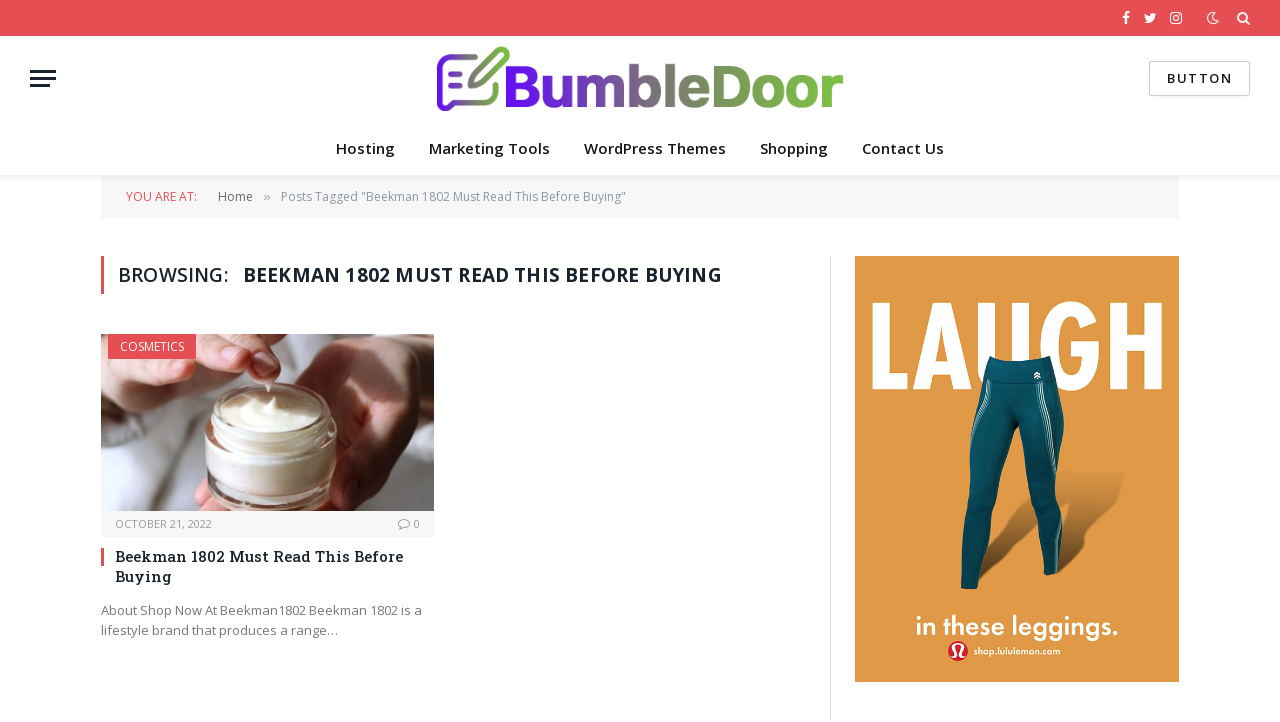

--- FILE ---
content_type: text/html; charset=UTF-8
request_url: https://bumbledoor.com/tag/beekman-1802-must-read-this-before-buying/
body_size: 11093
content:
<!DOCTYPE html>
<html dir="ltr" lang="en-US" prefix="og: https://ogp.me/ns#" class="s-light site-s-light">
<script async custom-element="amp-skimlinks" src="https://cdn.ampproject.org/v0/amp-skimlinks-0.1.js"></script>
<head>

	<meta charset="UTF-8" />
	<meta name="viewport" content="width=device-width, initial-scale=1" />
	<meta name="53f03a7ba165978" content="2584acc0a1dacd738ee5f018669e4425" />
	<meta name="fo-verify" content="ea854812-bd29-46ed-a10b-7409a6636bbb" />
	<title>Beekman 1802 Must Read This Before Buying - Bumble Door</title><link rel="preload" as="font" href="https://bumbledoor.com/wp-content/themes/smart-mag/css/icons/fonts/ts-icons.woff2?v2.4" type="font/woff2" crossorigin="anonymous" />
	<style>img:is([sizes="auto" i], [sizes^="auto," i]) { contain-intrinsic-size: 3000px 1500px }</style>
	
		<!-- All in One SEO 4.8.9 - aioseo.com -->
	<meta name="robots" content="max-image-preview:large" />
	<link rel="canonical" href="https://bumbledoor.com/tag/beekman-1802-must-read-this-before-buying/" />
	<meta name="generator" content="All in One SEO (AIOSEO) 4.8.9" />
		<script type="application/ld+json" class="aioseo-schema">
			{"@context":"https:\/\/schema.org","@graph":[{"@type":"BreadcrumbList","@id":"https:\/\/bumbledoor.com\/tag\/beekman-1802-must-read-this-before-buying\/#breadcrumblist","itemListElement":[{"@type":"ListItem","@id":"https:\/\/bumbledoor.com#listItem","position":1,"name":"Home","item":"https:\/\/bumbledoor.com","nextItem":{"@type":"ListItem","@id":"https:\/\/bumbledoor.com\/tag\/beekman-1802-must-read-this-before-buying\/#listItem","name":"Beekman 1802 Must Read This Before Buying"}},{"@type":"ListItem","@id":"https:\/\/bumbledoor.com\/tag\/beekman-1802-must-read-this-before-buying\/#listItem","position":2,"name":"Beekman 1802 Must Read This Before Buying","previousItem":{"@type":"ListItem","@id":"https:\/\/bumbledoor.com#listItem","name":"Home"}}]},{"@type":"CollectionPage","@id":"https:\/\/bumbledoor.com\/tag\/beekman-1802-must-read-this-before-buying\/#collectionpage","url":"https:\/\/bumbledoor.com\/tag\/beekman-1802-must-read-this-before-buying\/","name":"Beekman 1802 Must Read This Before Buying - Bumble Door","inLanguage":"en-US","isPartOf":{"@id":"https:\/\/bumbledoor.com\/#website"},"breadcrumb":{"@id":"https:\/\/bumbledoor.com\/tag\/beekman-1802-must-read-this-before-buying\/#breadcrumblist"}},{"@type":"Organization","@id":"https:\/\/bumbledoor.com\/#organization","name":"Bumble Door","description":"Best Information Website","url":"https:\/\/bumbledoor.com\/"},{"@type":"WebSite","@id":"https:\/\/bumbledoor.com\/#website","url":"https:\/\/bumbledoor.com\/","name":"Bumble Door","description":"Best Information Website","inLanguage":"en-US","publisher":{"@id":"https:\/\/bumbledoor.com\/#organization"}}]}
		</script>
		<!-- All in One SEO -->

<link rel='dns-prefetch' href='//fonts.googleapis.com' />
<link rel="alternate" type="application/rss+xml" title="Bumble Door &raquo; Feed" href="https://bumbledoor.com/feed/" />
<link rel="alternate" type="application/rss+xml" title="Bumble Door &raquo; Beekman 1802 Must Read This Before Buying Tag Feed" href="https://bumbledoor.com/tag/beekman-1802-must-read-this-before-buying/feed/" />
<script type="text/javascript">
/* <![CDATA[ */
window._wpemojiSettings = {"baseUrl":"https:\/\/s.w.org\/images\/core\/emoji\/16.0.1\/72x72\/","ext":".png","svgUrl":"https:\/\/s.w.org\/images\/core\/emoji\/16.0.1\/svg\/","svgExt":".svg","source":{"concatemoji":"https:\/\/bumbledoor.com\/wp-includes\/js\/wp-emoji-release.min.js?ver=6.8.3"}};
/*! This file is auto-generated */
!function(s,n){var o,i,e;function c(e){try{var t={supportTests:e,timestamp:(new Date).valueOf()};sessionStorage.setItem(o,JSON.stringify(t))}catch(e){}}function p(e,t,n){e.clearRect(0,0,e.canvas.width,e.canvas.height),e.fillText(t,0,0);var t=new Uint32Array(e.getImageData(0,0,e.canvas.width,e.canvas.height).data),a=(e.clearRect(0,0,e.canvas.width,e.canvas.height),e.fillText(n,0,0),new Uint32Array(e.getImageData(0,0,e.canvas.width,e.canvas.height).data));return t.every(function(e,t){return e===a[t]})}function u(e,t){e.clearRect(0,0,e.canvas.width,e.canvas.height),e.fillText(t,0,0);for(var n=e.getImageData(16,16,1,1),a=0;a<n.data.length;a++)if(0!==n.data[a])return!1;return!0}function f(e,t,n,a){switch(t){case"flag":return n(e,"\ud83c\udff3\ufe0f\u200d\u26a7\ufe0f","\ud83c\udff3\ufe0f\u200b\u26a7\ufe0f")?!1:!n(e,"\ud83c\udde8\ud83c\uddf6","\ud83c\udde8\u200b\ud83c\uddf6")&&!n(e,"\ud83c\udff4\udb40\udc67\udb40\udc62\udb40\udc65\udb40\udc6e\udb40\udc67\udb40\udc7f","\ud83c\udff4\u200b\udb40\udc67\u200b\udb40\udc62\u200b\udb40\udc65\u200b\udb40\udc6e\u200b\udb40\udc67\u200b\udb40\udc7f");case"emoji":return!a(e,"\ud83e\udedf")}return!1}function g(e,t,n,a){var r="undefined"!=typeof WorkerGlobalScope&&self instanceof WorkerGlobalScope?new OffscreenCanvas(300,150):s.createElement("canvas"),o=r.getContext("2d",{willReadFrequently:!0}),i=(o.textBaseline="top",o.font="600 32px Arial",{});return e.forEach(function(e){i[e]=t(o,e,n,a)}),i}function t(e){var t=s.createElement("script");t.src=e,t.defer=!0,s.head.appendChild(t)}"undefined"!=typeof Promise&&(o="wpEmojiSettingsSupports",i=["flag","emoji"],n.supports={everything:!0,everythingExceptFlag:!0},e=new Promise(function(e){s.addEventListener("DOMContentLoaded",e,{once:!0})}),new Promise(function(t){var n=function(){try{var e=JSON.parse(sessionStorage.getItem(o));if("object"==typeof e&&"number"==typeof e.timestamp&&(new Date).valueOf()<e.timestamp+604800&&"object"==typeof e.supportTests)return e.supportTests}catch(e){}return null}();if(!n){if("undefined"!=typeof Worker&&"undefined"!=typeof OffscreenCanvas&&"undefined"!=typeof URL&&URL.createObjectURL&&"undefined"!=typeof Blob)try{var e="postMessage("+g.toString()+"("+[JSON.stringify(i),f.toString(),p.toString(),u.toString()].join(",")+"));",a=new Blob([e],{type:"text/javascript"}),r=new Worker(URL.createObjectURL(a),{name:"wpTestEmojiSupports"});return void(r.onmessage=function(e){c(n=e.data),r.terminate(),t(n)})}catch(e){}c(n=g(i,f,p,u))}t(n)}).then(function(e){for(var t in e)n.supports[t]=e[t],n.supports.everything=n.supports.everything&&n.supports[t],"flag"!==t&&(n.supports.everythingExceptFlag=n.supports.everythingExceptFlag&&n.supports[t]);n.supports.everythingExceptFlag=n.supports.everythingExceptFlag&&!n.supports.flag,n.DOMReady=!1,n.readyCallback=function(){n.DOMReady=!0}}).then(function(){return e}).then(function(){var e;n.supports.everything||(n.readyCallback(),(e=n.source||{}).concatemoji?t(e.concatemoji):e.wpemoji&&e.twemoji&&(t(e.twemoji),t(e.wpemoji)))}))}((window,document),window._wpemojiSettings);
/* ]]> */
</script>
<style id='wp-emoji-styles-inline-css' type='text/css'>

	img.wp-smiley, img.emoji {
		display: inline !important;
		border: none !important;
		box-shadow: none !important;
		height: 1em !important;
		width: 1em !important;
		margin: 0 0.07em !important;
		vertical-align: -0.1em !important;
		background: none !important;
		padding: 0 !important;
	}
</style>
<link rel='stylesheet' id='wp-block-library-css' href='https://bumbledoor.com/wp-includes/css/dist/block-library/style.min.css?ver=6.8.3' type='text/css' media='all' />
<style id='classic-theme-styles-inline-css' type='text/css'>
/*! This file is auto-generated */
.wp-block-button__link{color:#fff;background-color:#32373c;border-radius:9999px;box-shadow:none;text-decoration:none;padding:calc(.667em + 2px) calc(1.333em + 2px);font-size:1.125em}.wp-block-file__button{background:#32373c;color:#fff;text-decoration:none}
</style>
<style id='global-styles-inline-css' type='text/css'>
:root{--wp--preset--aspect-ratio--square: 1;--wp--preset--aspect-ratio--4-3: 4/3;--wp--preset--aspect-ratio--3-4: 3/4;--wp--preset--aspect-ratio--3-2: 3/2;--wp--preset--aspect-ratio--2-3: 2/3;--wp--preset--aspect-ratio--16-9: 16/9;--wp--preset--aspect-ratio--9-16: 9/16;--wp--preset--color--black: #000000;--wp--preset--color--cyan-bluish-gray: #abb8c3;--wp--preset--color--white: #ffffff;--wp--preset--color--pale-pink: #f78da7;--wp--preset--color--vivid-red: #cf2e2e;--wp--preset--color--luminous-vivid-orange: #ff6900;--wp--preset--color--luminous-vivid-amber: #fcb900;--wp--preset--color--light-green-cyan: #7bdcb5;--wp--preset--color--vivid-green-cyan: #00d084;--wp--preset--color--pale-cyan-blue: #8ed1fc;--wp--preset--color--vivid-cyan-blue: #0693e3;--wp--preset--color--vivid-purple: #9b51e0;--wp--preset--gradient--vivid-cyan-blue-to-vivid-purple: linear-gradient(135deg,rgba(6,147,227,1) 0%,rgb(155,81,224) 100%);--wp--preset--gradient--light-green-cyan-to-vivid-green-cyan: linear-gradient(135deg,rgb(122,220,180) 0%,rgb(0,208,130) 100%);--wp--preset--gradient--luminous-vivid-amber-to-luminous-vivid-orange: linear-gradient(135deg,rgba(252,185,0,1) 0%,rgba(255,105,0,1) 100%);--wp--preset--gradient--luminous-vivid-orange-to-vivid-red: linear-gradient(135deg,rgba(255,105,0,1) 0%,rgb(207,46,46) 100%);--wp--preset--gradient--very-light-gray-to-cyan-bluish-gray: linear-gradient(135deg,rgb(238,238,238) 0%,rgb(169,184,195) 100%);--wp--preset--gradient--cool-to-warm-spectrum: linear-gradient(135deg,rgb(74,234,220) 0%,rgb(151,120,209) 20%,rgb(207,42,186) 40%,rgb(238,44,130) 60%,rgb(251,105,98) 80%,rgb(254,248,76) 100%);--wp--preset--gradient--blush-light-purple: linear-gradient(135deg,rgb(255,206,236) 0%,rgb(152,150,240) 100%);--wp--preset--gradient--blush-bordeaux: linear-gradient(135deg,rgb(254,205,165) 0%,rgb(254,45,45) 50%,rgb(107,0,62) 100%);--wp--preset--gradient--luminous-dusk: linear-gradient(135deg,rgb(255,203,112) 0%,rgb(199,81,192) 50%,rgb(65,88,208) 100%);--wp--preset--gradient--pale-ocean: linear-gradient(135deg,rgb(255,245,203) 0%,rgb(182,227,212) 50%,rgb(51,167,181) 100%);--wp--preset--gradient--electric-grass: linear-gradient(135deg,rgb(202,248,128) 0%,rgb(113,206,126) 100%);--wp--preset--gradient--midnight: linear-gradient(135deg,rgb(2,3,129) 0%,rgb(40,116,252) 100%);--wp--preset--font-size--small: 13px;--wp--preset--font-size--medium: 20px;--wp--preset--font-size--large: 36px;--wp--preset--font-size--x-large: 42px;--wp--preset--spacing--20: 0.44rem;--wp--preset--spacing--30: 0.67rem;--wp--preset--spacing--40: 1rem;--wp--preset--spacing--50: 1.5rem;--wp--preset--spacing--60: 2.25rem;--wp--preset--spacing--70: 3.38rem;--wp--preset--spacing--80: 5.06rem;--wp--preset--shadow--natural: 6px 6px 9px rgba(0, 0, 0, 0.2);--wp--preset--shadow--deep: 12px 12px 50px rgba(0, 0, 0, 0.4);--wp--preset--shadow--sharp: 6px 6px 0px rgba(0, 0, 0, 0.2);--wp--preset--shadow--outlined: 6px 6px 0px -3px rgba(255, 255, 255, 1), 6px 6px rgba(0, 0, 0, 1);--wp--preset--shadow--crisp: 6px 6px 0px rgba(0, 0, 0, 1);}:where(.is-layout-flex){gap: 0.5em;}:where(.is-layout-grid){gap: 0.5em;}body .is-layout-flex{display: flex;}.is-layout-flex{flex-wrap: wrap;align-items: center;}.is-layout-flex > :is(*, div){margin: 0;}body .is-layout-grid{display: grid;}.is-layout-grid > :is(*, div){margin: 0;}:where(.wp-block-columns.is-layout-flex){gap: 2em;}:where(.wp-block-columns.is-layout-grid){gap: 2em;}:where(.wp-block-post-template.is-layout-flex){gap: 1.25em;}:where(.wp-block-post-template.is-layout-grid){gap: 1.25em;}.has-black-color{color: var(--wp--preset--color--black) !important;}.has-cyan-bluish-gray-color{color: var(--wp--preset--color--cyan-bluish-gray) !important;}.has-white-color{color: var(--wp--preset--color--white) !important;}.has-pale-pink-color{color: var(--wp--preset--color--pale-pink) !important;}.has-vivid-red-color{color: var(--wp--preset--color--vivid-red) !important;}.has-luminous-vivid-orange-color{color: var(--wp--preset--color--luminous-vivid-orange) !important;}.has-luminous-vivid-amber-color{color: var(--wp--preset--color--luminous-vivid-amber) !important;}.has-light-green-cyan-color{color: var(--wp--preset--color--light-green-cyan) !important;}.has-vivid-green-cyan-color{color: var(--wp--preset--color--vivid-green-cyan) !important;}.has-pale-cyan-blue-color{color: var(--wp--preset--color--pale-cyan-blue) !important;}.has-vivid-cyan-blue-color{color: var(--wp--preset--color--vivid-cyan-blue) !important;}.has-vivid-purple-color{color: var(--wp--preset--color--vivid-purple) !important;}.has-black-background-color{background-color: var(--wp--preset--color--black) !important;}.has-cyan-bluish-gray-background-color{background-color: var(--wp--preset--color--cyan-bluish-gray) !important;}.has-white-background-color{background-color: var(--wp--preset--color--white) !important;}.has-pale-pink-background-color{background-color: var(--wp--preset--color--pale-pink) !important;}.has-vivid-red-background-color{background-color: var(--wp--preset--color--vivid-red) !important;}.has-luminous-vivid-orange-background-color{background-color: var(--wp--preset--color--luminous-vivid-orange) !important;}.has-luminous-vivid-amber-background-color{background-color: var(--wp--preset--color--luminous-vivid-amber) !important;}.has-light-green-cyan-background-color{background-color: var(--wp--preset--color--light-green-cyan) !important;}.has-vivid-green-cyan-background-color{background-color: var(--wp--preset--color--vivid-green-cyan) !important;}.has-pale-cyan-blue-background-color{background-color: var(--wp--preset--color--pale-cyan-blue) !important;}.has-vivid-cyan-blue-background-color{background-color: var(--wp--preset--color--vivid-cyan-blue) !important;}.has-vivid-purple-background-color{background-color: var(--wp--preset--color--vivid-purple) !important;}.has-black-border-color{border-color: var(--wp--preset--color--black) !important;}.has-cyan-bluish-gray-border-color{border-color: var(--wp--preset--color--cyan-bluish-gray) !important;}.has-white-border-color{border-color: var(--wp--preset--color--white) !important;}.has-pale-pink-border-color{border-color: var(--wp--preset--color--pale-pink) !important;}.has-vivid-red-border-color{border-color: var(--wp--preset--color--vivid-red) !important;}.has-luminous-vivid-orange-border-color{border-color: var(--wp--preset--color--luminous-vivid-orange) !important;}.has-luminous-vivid-amber-border-color{border-color: var(--wp--preset--color--luminous-vivid-amber) !important;}.has-light-green-cyan-border-color{border-color: var(--wp--preset--color--light-green-cyan) !important;}.has-vivid-green-cyan-border-color{border-color: var(--wp--preset--color--vivid-green-cyan) !important;}.has-pale-cyan-blue-border-color{border-color: var(--wp--preset--color--pale-cyan-blue) !important;}.has-vivid-cyan-blue-border-color{border-color: var(--wp--preset--color--vivid-cyan-blue) !important;}.has-vivid-purple-border-color{border-color: var(--wp--preset--color--vivid-purple) !important;}.has-vivid-cyan-blue-to-vivid-purple-gradient-background{background: var(--wp--preset--gradient--vivid-cyan-blue-to-vivid-purple) !important;}.has-light-green-cyan-to-vivid-green-cyan-gradient-background{background: var(--wp--preset--gradient--light-green-cyan-to-vivid-green-cyan) !important;}.has-luminous-vivid-amber-to-luminous-vivid-orange-gradient-background{background: var(--wp--preset--gradient--luminous-vivid-amber-to-luminous-vivid-orange) !important;}.has-luminous-vivid-orange-to-vivid-red-gradient-background{background: var(--wp--preset--gradient--luminous-vivid-orange-to-vivid-red) !important;}.has-very-light-gray-to-cyan-bluish-gray-gradient-background{background: var(--wp--preset--gradient--very-light-gray-to-cyan-bluish-gray) !important;}.has-cool-to-warm-spectrum-gradient-background{background: var(--wp--preset--gradient--cool-to-warm-spectrum) !important;}.has-blush-light-purple-gradient-background{background: var(--wp--preset--gradient--blush-light-purple) !important;}.has-blush-bordeaux-gradient-background{background: var(--wp--preset--gradient--blush-bordeaux) !important;}.has-luminous-dusk-gradient-background{background: var(--wp--preset--gradient--luminous-dusk) !important;}.has-pale-ocean-gradient-background{background: var(--wp--preset--gradient--pale-ocean) !important;}.has-electric-grass-gradient-background{background: var(--wp--preset--gradient--electric-grass) !important;}.has-midnight-gradient-background{background: var(--wp--preset--gradient--midnight) !important;}.has-small-font-size{font-size: var(--wp--preset--font-size--small) !important;}.has-medium-font-size{font-size: var(--wp--preset--font-size--medium) !important;}.has-large-font-size{font-size: var(--wp--preset--font-size--large) !important;}.has-x-large-font-size{font-size: var(--wp--preset--font-size--x-large) !important;}
:where(.wp-block-post-template.is-layout-flex){gap: 1.25em;}:where(.wp-block-post-template.is-layout-grid){gap: 1.25em;}
:where(.wp-block-columns.is-layout-flex){gap: 2em;}:where(.wp-block-columns.is-layout-grid){gap: 2em;}
:root :where(.wp-block-pullquote){font-size: 1.5em;line-height: 1.6;}
</style>
<link rel='stylesheet' id='smartmag-core-css' href='https://bumbledoor.com/wp-content/themes/smart-mag/style.css?ver=8.5.0' type='text/css' media='all' />
<link rel='stylesheet' id='smartmag-fonts-css' href='https://fonts.googleapis.com/css?family=Open+Sans%3A400%2C400i%2C600%2C700%7CRoboto+Slab%3A400%2C500&#038;display=swap' type='text/css' media='all' />
<link rel='stylesheet' id='smartmag-magnific-popup-css' href='https://bumbledoor.com/wp-content/themes/smart-mag/css/lightbox.css?ver=8.5.0' type='text/css' media='all' />
<link rel='stylesheet' id='font-awesome4-css' href='https://bumbledoor.com/wp-content/themes/smart-mag/css/fontawesome/css/font-awesome.min.css?ver=8.5.0' type='text/css' media='all' />
<link rel='stylesheet' id='smartmag-icons-css' href='https://bumbledoor.com/wp-content/themes/smart-mag/css/icons/icons.css?ver=8.5.0' type='text/css' media='all' />
<link rel='stylesheet' id='smartmag-skin-css' href='https://bumbledoor.com/wp-content/themes/smart-mag/css/skin-classic.css?ver=8.5.0' type='text/css' media='all' />
<style id='smartmag-skin-inline-css' type='text/css'>
:root { --c-main: #e54e53;
--c-main-rgb: 229,78,83;
--main-width: 1078px; }
.smart-head-main { --c-shadow: rgba(0,0,0,0.05); }
.smart-head-main .smart-head-top { --head-h: 36px; background-color: var(--c-main); }
.smart-head-main .smart-head-mid { --head-h: 85px; }
.smart-head-main .smart-head-bot { border-top-width: 0px; }
.s-light .navigation { --c-nav-blip: #353535; }
.s-dark .navigation-small { --c-nav: rgba(255,255,255,0.92); --c-nav-hov: #fff; }
.smart-head-main .spc-social { --c-spc-social: #fff; --c-spc-social-hov: #f2f2f2; }
.smart-head-main .search-icon:hover { color: #f2f2f2; }
.smart-head-main .scheme-switcher a:hover { color: #f2f2f2; }
.loop-grid .ratio-is-custom { padding-bottom: calc(100% / 1.88); }
.loop-list .ratio-is-custom { padding-bottom: calc(100% / 1.88); }
.list-post { --list-p-media-width: 40%; --list-p-media-max-width: 85%; }
.list-post .media:not(i) { --list-p-media-max-width: 40%; }
.loop-small .ratio-is-custom { padding-bottom: calc(100% / 1.149); }
.loop-small .media:not(i) { max-width: 75px; }
.single .featured .ratio-is-custom { padding-bottom: calc(100% / 2); }


.term-color-1414 { --c-main: #32742c; }
.navigation .menu-cat-1414 { --c-term: #32742c; }

</style>
<script type="text/javascript" src="https://bumbledoor.com/wp-content/plugins/sphere-post-views/assets/js/post-views.js?ver=1.0.1" id="sphere-post-views-js"></script>
<script type="text/javascript" id="sphere-post-views-js-after">
/* <![CDATA[ */
var Sphere_PostViews = {"ajaxUrl":"https:\/\/bumbledoor.com\/wp-admin\/admin-ajax.php?sphere_post_views=1","sampling":0,"samplingRate":10,"repeatCountDelay":0,"postID":false,"token":"d8b566b703"}
/* ]]> */
</script>
<script type="text/javascript" src="https://bumbledoor.com/wp-includes/js/jquery/jquery.min.js?ver=3.7.1" id="jquery-core-js"></script>
<script type="text/javascript" src="https://bumbledoor.com/wp-includes/js/jquery/jquery-migrate.min.js?ver=3.4.1" id="jquery-migrate-js"></script>
<link rel="https://api.w.org/" href="https://bumbledoor.com/wp-json/" /><link rel="alternate" title="JSON" type="application/json" href="https://bumbledoor.com/wp-json/wp/v2/tags/1545" /><link rel="EditURI" type="application/rsd+xml" title="RSD" href="https://bumbledoor.com/xmlrpc.php?rsd" />
<meta name="generator" content="WordPress 6.8.3" />
	
 
		<script>
		var BunyadSchemeKey = 'bunyad-scheme';
		(() => {
			const d = document.documentElement;
			const c = d.classList;
			const scheme = localStorage.getItem(BunyadSchemeKey);
			if (scheme) {
				d.dataset.origClass = c;
				scheme === 'dark' ? c.remove('s-light', 'site-s-light') : c.remove('s-dark', 'site-s-dark');
				c.add('site-s-' + scheme, 's-' + scheme);
			}
		})();
		</script>
		<meta name="generator" content="Elementor 3.32.5; features: additional_custom_breakpoints; settings: css_print_method-external, google_font-enabled, font_display-auto">
			<style>
				.e-con.e-parent:nth-of-type(n+4):not(.e-lazyloaded):not(.e-no-lazyload),
				.e-con.e-parent:nth-of-type(n+4):not(.e-lazyloaded):not(.e-no-lazyload) * {
					background-image: none !important;
				}
				@media screen and (max-height: 1024px) {
					.e-con.e-parent:nth-of-type(n+3):not(.e-lazyloaded):not(.e-no-lazyload),
					.e-con.e-parent:nth-of-type(n+3):not(.e-lazyloaded):not(.e-no-lazyload) * {
						background-image: none !important;
					}
				}
				@media screen and (max-height: 640px) {
					.e-con.e-parent:nth-of-type(n+2):not(.e-lazyloaded):not(.e-no-lazyload),
					.e-con.e-parent:nth-of-type(n+2):not(.e-lazyloaded):not(.e-no-lazyload) * {
						background-image: none !important;
					}
				}
			</style>
			<meta name="verify-admitad" content="11796fa03a" /><link rel="icon" href="https://bumbledoor.com/wp-content/uploads/2022/05/cropped-bdf-32x32.png" sizes="32x32" />
<link rel="icon" href="https://bumbledoor.com/wp-content/uploads/2022/05/cropped-bdf-192x192.png" sizes="192x192" />
<link rel="apple-touch-icon" href="https://bumbledoor.com/wp-content/uploads/2022/05/cropped-bdf-180x180.png" />
<meta name="msapplication-TileImage" content="https://bumbledoor.com/wp-content/uploads/2022/05/cropped-bdf-270x270.png" />


</head>

<body class="archive tag tag-beekman-1802-must-read-this-before-buying tag-1545 wp-custom-logo wp-theme-smart-mag right-sidebar has-lb has-lb-sm has-sb-sep layout-normal elementor-default elementor-kit-9192">
<amp-skimlinks layout="nodisplay" publisher-code="216446X1697236"></amp-skimlinks>


<div class="main-wrap">

	
<div class="off-canvas-backdrop"></div>
<div class="mobile-menu-container off-canvas" id="off-canvas">

	<div class="off-canvas-head">
		<a href="#" class="close"><i class="tsi tsi-times"></i></a>

		<div class="ts-logo">
			<img class="logo-mobile logo-image" src="https://bumbledoor.com/wp-content/uploads/2022/04/bd.png" width="253" height="41" alt="Bumble Door"/>		</div>
	</div>

	<div class="off-canvas-content">

		
			<ul id="menu-primary-menu" class="mobile-menu"><li id="menu-item-1593" class="menu-item menu-item-type-taxonomy menu-item-object-category menu-item-1593"><a href="https://bumbledoor.com/category/hosting/">Hosting</a></li>
<li id="menu-item-1595" class="menu-item menu-item-type-taxonomy menu-item-object-category menu-item-1595"><a href="https://bumbledoor.com/category/marketing-tools/">Marketing Tools</a></li>
<li id="menu-item-1596" class="menu-item menu-item-type-taxonomy menu-item-object-category menu-item-1596"><a href="https://bumbledoor.com/category/wordpress-themes/">WordPress Themes</a></li>
<li id="menu-item-1592" class="menu-item menu-item-type-taxonomy menu-item-object-category menu-item-1592"><a href="https://bumbledoor.com/category/shopping/">Shopping</a></li>
<li id="menu-item-1588" class="menu-item menu-item-type-post_type menu-item-object-page menu-item-1588"><a href="https://bumbledoor.com/contact-us/">Contact Us</a></li>
</ul>
		
		
		
		<div class="spc-social-block spc-social spc-social-b smart-head-social">
		
			
				<a href="#" class="link service s-facebook" target="_blank" rel="noopener">
					<i class="icon tsi tsi-facebook"></i>
					<span class="visuallyhidden">Facebook</span>
				</a>
									
			
				<a href="#" class="link service s-twitter" target="_blank" rel="noopener">
					<i class="icon tsi tsi-twitter"></i>
					<span class="visuallyhidden">Twitter</span>
				</a>
									
			
				<a href="#" class="link service s-instagram" target="_blank" rel="noopener">
					<i class="icon tsi tsi-instagram"></i>
					<span class="visuallyhidden">Instagram</span>
				</a>
									
			
		</div>

		
	</div>

</div>
<div class="smart-head smart-head-a smart-head-main" id="smart-head" data-sticky="auto" data-sticky-type="smart" data-sticky-full>
	
	<div class="smart-head-row smart-head-top s-dark smart-head-row-full">

		<div class="inner full">

							
				<div class="items items-left ">
								</div>

							
				<div class="items items-center empty">
								</div>

							
				<div class="items items-right ">
				
		<div class="spc-social-block spc-social spc-social-a smart-head-social">
		
			
				<a href="#" class="link service s-facebook" target="_blank" rel="noopener">
					<i class="icon tsi tsi-facebook"></i>
					<span class="visuallyhidden">Facebook</span>
				</a>
									
			
				<a href="#" class="link service s-twitter" target="_blank" rel="noopener">
					<i class="icon tsi tsi-twitter"></i>
					<span class="visuallyhidden">Twitter</span>
				</a>
									
			
				<a href="#" class="link service s-instagram" target="_blank" rel="noopener">
					<i class="icon tsi tsi-instagram"></i>
					<span class="visuallyhidden">Instagram</span>
				</a>
									
			
		</div>

		
<div class="scheme-switcher has-icon-only">
	<a href="#" class="toggle is-icon toggle-dark" title="Switch to Dark Design - easier on eyes.">
		<i class="icon tsi tsi-moon"></i>
	</a>
	<a href="#" class="toggle is-icon toggle-light" title="Switch to Light Design.">
		<i class="icon tsi tsi-bright"></i>
	</a>
</div>

	<a href="#" class="search-icon has-icon-only is-icon" title="Search">
		<i class="tsi tsi-search"></i>
	</a>

				</div>

						
		</div>
	</div>

	
	<div class="smart-head-row smart-head-mid smart-head-row-3 is-light smart-head-row-full">

		<div class="inner full">

							
				<div class="items items-left ">
				
<button class="offcanvas-toggle has-icon" type="button" aria-label="Menu">
	<span class="hamburger-icon hamburger-icon-a">
		<span class="inner"></span>
	</span>
</button>				</div>

							
				<div class="items items-center ">
					<a href="https://bumbledoor.com/" title="Bumble Door" rel="home" class="logo-link ts-logo logo-is-image">
		<span>
			
				
					<img src="https://bumbledoor.com/wp-content/uploads/2022/04/bd.png" class="logo-image" alt="Bumble Door" width="506" height="81" />
									 
					</span>
	</a>				</div>

							
				<div class="items items-right ">
				
	<a href="#" class="ts-button ts-button-alt ts-button1">
		Button	</a>
				</div>

						
		</div>
	</div>

	
	<div class="smart-head-row smart-head-bot smart-head-row-3 is-light has-center-nav smart-head-row-full">

		<div class="inner full">

							
				<div class="items items-left empty">
								</div>

							
				<div class="items items-center ">
					<div class="nav-wrap">
		<nav class="navigation navigation-main nav-hov-a">
			<ul id="menu-primary-menu-1" class="menu"><li class="menu-item menu-item-type-taxonomy menu-item-object-category menu-cat-246 menu-item-1593"><a href="https://bumbledoor.com/category/hosting/">Hosting</a></li>
<li class="menu-item menu-item-type-taxonomy menu-item-object-category menu-cat-247 menu-item-1595"><a href="https://bumbledoor.com/category/marketing-tools/">Marketing Tools</a></li>
<li class="menu-item menu-item-type-taxonomy menu-item-object-category menu-cat-2 menu-item-1596"><a href="https://bumbledoor.com/category/wordpress-themes/">WordPress Themes</a></li>
<li class="menu-item menu-item-type-taxonomy menu-item-object-category menu-cat-76 menu-item-1592"><a href="https://bumbledoor.com/category/shopping/">Shopping</a></li>
<li class="menu-item menu-item-type-post_type menu-item-object-page menu-item-1588"><a href="https://bumbledoor.com/contact-us/">Contact Us</a></li>
</ul>		</nav>
	</div>
				</div>

							
				<div class="items items-right empty">
								</div>

						
		</div>
	</div>

	</div>
<div class="smart-head smart-head-a smart-head-mobile" id="smart-head-mobile" data-sticky="mid" data-sticky-type="smart" data-sticky-full>
	
	<div class="smart-head-row smart-head-mid smart-head-row-3 is-light smart-head-row-full">

		<div class="inner wrap">

							
				<div class="items items-left ">
				
<button class="offcanvas-toggle has-icon" type="button" aria-label="Menu">
	<span class="hamburger-icon hamburger-icon-a">
		<span class="inner"></span>
	</span>
</button>				</div>

							
				<div class="items items-center ">
					<a href="https://bumbledoor.com/" title="Bumble Door" rel="home" class="logo-link ts-logo logo-is-image">
		<span>
			
									<img class="logo-mobile logo-image" src="https://bumbledoor.com/wp-content/uploads/2022/04/bd.png" width="253" height="41" alt="Bumble Door"/>									 
					</span>
	</a>				</div>

							
				<div class="items items-right ">
				
<div class="scheme-switcher has-icon-only">
	<a href="#" class="toggle is-icon toggle-dark" title="Switch to Dark Design - easier on eyes.">
		<i class="icon tsi tsi-moon"></i>
	</a>
	<a href="#" class="toggle is-icon toggle-light" title="Switch to Light Design.">
		<i class="icon tsi tsi-bright"></i>
	</a>
</div>

	<a href="#" class="search-icon has-icon-only is-icon" title="Search">
		<i class="tsi tsi-search"></i>
	</a>

				</div>

						
		</div>
	</div>

	</div>
<nav class="breadcrumbs ts-contain breadcrumbs-b" id="breadcrumb"><div class="inner ts-contain "><span class="label">You are at:</span><span><a href="https://bumbledoor.com/"><span>Home</span></a></span><span class="delim">&raquo;</span><span class="current">Posts Tagged &quot;Beekman 1802 Must Read This Before Buying&quot;</span></div></nav>
<div class="main ts-contain cf right-sidebar">
			<div class="ts-row">
			<div class="col-8 main-content">

							<h1 class="archive-heading">
					Browsing: <span>Beekman 1802 Must Read This Before Buying</span>				</h1>
						
					
							
					<section class="block-wrap block-grid mb-none" data-id="1">

				
			<div class="block-content">
					
	<div class="loop loop-grid loop-grid-base grid grid-2 md:grid-2 xs:grid-1">

					
<article class="l-post  grid-base-post grid-post">

	
			<div class="media">

		
			<a href="https://bumbledoor.com/beekman-1802-must-read-this-before-buying/" class="image-link media-ratio ratio-is-custom" title="Beekman 1802 Must Read This Before Buying"><span data-bgsrc="https://bumbledoor.com/wp-content/uploads/2023/02/Untitled-1-20-450x293.jpg" class="img bg-cover wp-post-image attachment-bunyad-medium size-bunyad-medium lazyload" data-bgset="https://bumbledoor.com/wp-content/uploads/2023/02/Untitled-1-20-450x293.jpg 450w, https://bumbledoor.com/wp-content/uploads/2023/02/Untitled-1-20-300x195.jpg 300w, https://bumbledoor.com/wp-content/uploads/2023/02/Untitled-1-20-768x500.jpg 768w, https://bumbledoor.com/wp-content/uploads/2023/02/Untitled-1-20.jpg 860w" data-sizes="(max-width: 339px) 100vw, 339px"></span></a>			
			
			
							
				<span class="cat-labels cat-labels-overlay c-overlay p-top-left">
				<a href="https://bumbledoor.com/category/cosmetics/" class="category term-color-298" rel="category">cosmetics</a>
			</span>
						
			
		
		</div>
	

	
		<div class="content">

			<div class="post-meta post-meta-a"><div class="post-meta-items meta-above"><span class="meta-item has-next-icon date"><span class="date-link"><time class="post-date" datetime="2022-10-21T07:16:20+00:00">October 21, 2022</time></span></span><span class="meta-item comments has-icon"><a href="https://bumbledoor.com/beekman-1802-must-read-this-before-buying/#respond"><i class="tsi tsi-comment-o"></i>0</a></span></div><h2 class="is-title post-title"><a href="https://bumbledoor.com/beekman-1802-must-read-this-before-buying/">Beekman 1802 Must Read This Before Buying</a></h2></div>			
						
				<div class="excerpt">
					<p>About Shop Now At Beekman1802 Beekman 1802 is a lifestyle brand that produces a range&hellip;</p>
				</div>
			
			
			
		</div>

	
</article>		
	</div>

	

	<nav class="main-pagination pagination-numbers" data-type="numbers">
			</nav>


	
			</div>

		</section>
		
			</div>
			
					
	
	<aside class="col-4 main-sidebar has-sep">
	
			<div class="inner">
		
			<div id="media_image-1" class="widget widget_media_image"><a href="https://fave.co/3OHdmy3"><img fetchpriority="high" width="600" height="788" src="[data-uri]" class="image wp-image-5731  attachment-full size-full lazyload" alt="Lululemon" style="max-width: 100%; height: auto;" decoding="async" data-src="https://bumbledoor.com/wp-content/uploads/2022/08/lululemon-1.jpg" /></a></div>
		<div id="recent-posts-2" class="widget widget_recent_entries">
		<div class="widget-title block-head block-head-ac block-head block-head-ac block-head-g is-left has-style"><h5 class="heading">Recent Posts</h5></div>
		<ul>
											<li>
					<a href="https://bumbledoor.com/sultan-games-v-kazakhstane-platiozhnye-metody/">Sultan Games в Казахстане — платёжные методы</a>
									</li>
											<li>
					<a href="https://bumbledoor.com/mostbet-pt-casa-de-apostas-pt-cadastro/">Mostbet PT — casa de apostas PT cadastro</a>
									</li>
											<li>
					<a href="https://bumbledoor.com/ascend-score-wins-crash-aviator-strategy/">Ascend &#038; Score Wins: Crash Aviator Strategy</a>
									</li>
											<li>
					<a href="https://bumbledoor.com/what-makes-modern-online-casinos-so-popular-350/">What Makes Modern Online Casinos So Popular</a>
									</li>
											<li>
					<a href="https://bumbledoor.com/fixbet-casino-guncel-kampanyalar-ve-ozel-teklifler-mobil-uygulama/">Fixbet Casino Güncel kampanyalar ve özel teklifler : mobil uygulama</a>
									</li>
					</ul>

		</div><div id="archives-2" class="widget widget_archive"><div class="widget-title block-head block-head-ac block-head block-head-ac block-head-g is-left has-style"><h5 class="heading">Archives</h5></div>
			<ul>
					<li><a href='https://bumbledoor.com/2025/12/'>December 2025</a></li>
	<li><a href='https://bumbledoor.com/2025/11/'>November 2025</a></li>
	<li><a href='https://bumbledoor.com/2025/10/'>October 2025</a></li>
	<li><a href='https://bumbledoor.com/2025/09/'>September 2025</a></li>
	<li><a href='https://bumbledoor.com/2025/08/'>August 2025</a></li>
	<li><a href='https://bumbledoor.com/2025/07/'>July 2025</a></li>
	<li><a href='https://bumbledoor.com/2025/06/'>June 2025</a></li>
	<li><a href='https://bumbledoor.com/2025/05/'>May 2025</a></li>
	<li><a href='https://bumbledoor.com/2025/04/'>April 2025</a></li>
	<li><a href='https://bumbledoor.com/2025/03/'>March 2025</a></li>
	<li><a href='https://bumbledoor.com/2025/02/'>February 2025</a></li>
	<li><a href='https://bumbledoor.com/2025/01/'>January 2025</a></li>
	<li><a href='https://bumbledoor.com/2023/08/'>August 2023</a></li>
	<li><a href='https://bumbledoor.com/2023/07/'>July 2023</a></li>
	<li><a href='https://bumbledoor.com/2023/05/'>May 2023</a></li>
	<li><a href='https://bumbledoor.com/2023/04/'>April 2023</a></li>
	<li><a href='https://bumbledoor.com/2023/03/'>March 2023</a></li>
	<li><a href='https://bumbledoor.com/2023/02/'>February 2023</a></li>
	<li><a href='https://bumbledoor.com/2023/01/'>January 2023</a></li>
	<li><a href='https://bumbledoor.com/2022/12/'>December 2022</a></li>
	<li><a href='https://bumbledoor.com/2022/11/'>November 2022</a></li>
	<li><a href='https://bumbledoor.com/2022/10/'>October 2022</a></li>
	<li><a href='https://bumbledoor.com/2022/09/'>September 2022</a></li>
	<li><a href='https://bumbledoor.com/2022/08/'>August 2022</a></li>
	<li><a href='https://bumbledoor.com/2022/07/'>July 2022</a></li>
	<li><a href='https://bumbledoor.com/2022/06/'>June 2022</a></li>
	<li><a href='https://bumbledoor.com/2022/05/'>May 2022</a></li>
	<li><a href='https://bumbledoor.com/2022/04/'>April 2022</a></li>
	<li><a href='https://bumbledoor.com/2022/03/'>March 2022</a></li>
	<li><a href='https://bumbledoor.com/2022/02/'>February 2022</a></li>
	<li><a href='https://bumbledoor.com/2022/01/'>January 2022</a></li>
	<li><a href='https://bumbledoor.com/2021/01/'>January 2021</a></li>
			</ul>

			</div><div id="categories-2" class="widget widget_categories"><div class="widget-title block-head block-head-ac block-head block-head-ac block-head-g is-left has-style"><h5 class="heading">Categories</h5></div>
			<ul>
					<li class="cat-item cat-item-1508"><a href="https://bumbledoor.com/category/automobile/">Automobile</a>
</li>
	<li class="cat-item cat-item-77"><a href="https://bumbledoor.com/category/clothing/">Clothing</a>
</li>
	<li class="cat-item cat-item-298"><a href="https://bumbledoor.com/category/cosmetics/">cosmetics</a>
</li>
	<li class="cat-item cat-item-689"><a href="https://bumbledoor.com/category/e-commerce/">E-commerce</a>
</li>
	<li class="cat-item cat-item-921"><a href="https://bumbledoor.com/category/electronic/">Electronic</a>
</li>
	<li class="cat-item cat-item-1414"><a href="https://bumbledoor.com/category/entertainment/">Entertainment</a>
</li>
	<li class="cat-item cat-item-422"><a href="https://bumbledoor.com/category/entertamaint/">Entertamaint</a>
</li>
	<li class="cat-item cat-item-75"><a href="https://bumbledoor.com/category/fashion/">FASHION</a>
</li>
	<li class="cat-item cat-item-561"><a href="https://bumbledoor.com/category/food/">Food</a>
</li>
	<li class="cat-item cat-item-1007"><a href="https://bumbledoor.com/category/food-and-drinnk/">food and drinnk</a>
</li>
	<li class="cat-item cat-item-1661"><a href="https://bumbledoor.com/category/footwear/">Footwear</a>
</li>
	<li class="cat-item cat-item-709"><a href="https://bumbledoor.com/category/gifting/">Gifting</a>
</li>
	<li class="cat-item cat-item-429"><a href="https://bumbledoor.com/category/health-and-fitness/">Health and Fitness</a>
</li>
	<li class="cat-item cat-item-167"><a href="https://bumbledoor.com/category/home-appliances/">Home &amp; Appliances</a>
</li>
	<li class="cat-item cat-item-246"><a href="https://bumbledoor.com/category/hosting/">Hosting</a>
</li>
	<li class="cat-item cat-item-1548"><a href="https://bumbledoor.com/category/jewelry/">jewelry</a>
</li>
	<li class="cat-item cat-item-74"><a href="https://bumbledoor.com/category/lifestyle/">LIFESTYLE</a>
</li>
	<li class="cat-item cat-item-247"><a href="https://bumbledoor.com/category/marketing-tools/">Marketing Tools</a>
</li>
	<li class="cat-item cat-item-76"><a href="https://bumbledoor.com/category/shopping/">SHOPPING</a>
</li>
	<li class="cat-item cat-item-977"><a href="https://bumbledoor.com/category/software/">Software</a>
</li>
	<li class="cat-item cat-item-474"><a href="https://bumbledoor.com/category/sports/">sports</a>
</li>
	<li class="cat-item cat-item-829"><a href="https://bumbledoor.com/category/stationary/">Stationary</a>
</li>
	<li class="cat-item cat-item-1419"><a href="https://bumbledoor.com/category/tidbits/">Tidbits</a>
</li>
	<li class="cat-item cat-item-513"><a href="https://bumbledoor.com/category/tour-and-travel/">Tour and travel</a>
</li>
	<li class="cat-item cat-item-1391"><a href="https://bumbledoor.com/category/tours/">Tours</a>
</li>
	<li class="cat-item cat-item-1"><a href="https://bumbledoor.com/category/uncategorized/">Uncategorized</a>
</li>
	<li class="cat-item cat-item-2"><a href="https://bumbledoor.com/category/wordpress-themes/">WordPress Themes</a>
</li>
			</ul>

			</div>	
			<div id="bunyad-tabbed-recent-widget-1" class="widget widget-tabbed">
			<div class="block-head block-head-g">	
				<ul class="tabs-list">
				
										
					<li class="heading active">
						<a href="#" data-tab="1">Popular</a>
					</li>
					
										
					<li class="heading ">
						<a href="#" data-tab="2">Recent</a>
					</li>
					
										
					<li class="heading ">
						<a href="#" data-tab="3">Top Reviews</a>
					</li>
					
									</ul>
			</div>
			
			<div class="tabs-data">
								
				<div class="tab-posts active" id="recent-tab-1">

					
		<div id="bunyad-tabbed-recent-widget-1" class="widget widget-tabbed">		
		<div class="block">
					<section class="block-wrap block-posts-small block-sc mb-none" data-id="2">

				
			<div class="block-content">
				
	<div class="loop loop-small loop-small- loop-sep loop-small-sep grid grid-1 md:grid-1 sm:grid-1 xs:grid-1">

					
<article class="l-post  m-pos-left small-post">

	
			<div class="media">

		
			<a href="https://bumbledoor.com/modern-cgi-effects-are-truly-stunning/" class="image-link media-ratio ratio-is-custom" title="Modern CGI Effects Are Truly Stunning"><span data-bgsrc="https://bumbledoor.com/wp-content/uploads/2013/07/15-5.jpg" class="img bg-cover wp-post-image attachment-large size-large lazyload"></span></a>			
			
			
			
		
		</div>
	

	
		<div class="content">

			<div class="post-meta post-meta-a post-meta-left"><div class="post-meta-items meta-above"><span class="meta-item date"><span class="date-link"><time class="post-date" datetime="2021-01-10T23:29:29+00:00">January 10, 2021</time></span></span></div><h4 class="is-title post-title"><a href="https://bumbledoor.com/modern-cgi-effects-are-truly-stunning/">Modern CGI Effects Are Truly Stunning</a></h4></div>			
			
			
		</div>

	
</article>	
					
<article class="l-post  m-pos-left small-post">

	
			<div class="media">

		
			<a href="https://bumbledoor.com/mesmerizing-view-of-a-perfect-moonlit-night/" class="image-link media-ratio ratio-is-custom" title="Mesmerizing View of a Perfect Moonlit Night"><span data-bgsrc="https://bumbledoor.com/wp-content/uploads/2013/07/21-3.jpg" class="img bg-cover wp-post-image attachment-large size-large lazyload"></span></a>			
			
			
			
		
		</div>
	

	
		<div class="content">

			<div class="post-meta post-meta-a post-meta-left"><div class="post-meta-items meta-above"><span class="meta-item date"><span class="date-link"><time class="post-date" datetime="2021-01-16T23:32:12+00:00">January 16, 2021</time></span></span></div><h4 class="is-title post-title"><a href="https://bumbledoor.com/mesmerizing-view-of-a-perfect-moonlit-night/">Mesmerizing View of a Perfect Moonlit Night</a></h4></div>			
			
			
		</div>

	
</article>	
					
<article class="l-post  m-pos-left small-post">

	
			<div class="media">

		
		</div>
	

	
		<div class="content">

			<div class="post-meta post-meta-a post-meta-left"><div class="post-meta-items meta-above"><span class="meta-item date"><span class="date-link"><time class="post-date" datetime="2025-12-24T05:31:02+00:00">December 24, 2025</time></span></span></div><h4 class="is-title post-title"><a href="https://bumbledoor.com/sultan-games-v-kazakhstane-platiozhnye-metody/">Sultan Games в Казахстане — платёжные методы</a></h4></div>			
			
			
		</div>

	
</article>	
		
	</div>

					</div>

		</section>
				</div>

		</div>					
				</div>

								
				<div class="tab-posts " id="recent-tab-2">

					
		<div id="bunyad-tabbed-recent-widget-1" class="widget widget-tabbed">		
		<div class="block">
					<section class="block-wrap block-posts-small block-sc mb-none" data-id="3">

				
			<div class="block-content">
				
	<div class="loop loop-small loop-small- loop-sep loop-small-sep grid grid-1 md:grid-1 sm:grid-1 xs:grid-1">

					
<article class="l-post  m-pos-left small-post">

	
			<div class="media">

		
		</div>
	

	
		<div class="content">

			<div class="post-meta post-meta-a post-meta-left"><div class="post-meta-items meta-above"><span class="meta-item date"><span class="date-link"><time class="post-date" datetime="2025-12-24T05:31:02+00:00">December 24, 2025</time></span></span></div><h4 class="is-title post-title"><a href="https://bumbledoor.com/sultan-games-v-kazakhstane-platiozhnye-metody/">Sultan Games в Казахстане — платёжные методы</a></h4></div>			
			
			
		</div>

	
</article>	
					
<article class="l-post  m-pos-left small-post">

	
			<div class="media">

		
		</div>
	

	
		<div class="content">

			<div class="post-meta post-meta-a post-meta-left"><div class="post-meta-items meta-above"><span class="meta-item date"><span class="date-link"><time class="post-date" datetime="2025-12-23T15:14:24+00:00">December 23, 2025</time></span></span></div><h4 class="is-title post-title"><a href="https://bumbledoor.com/mostbet-pt-casa-de-apostas-pt-cadastro/">Mostbet PT — casa de apostas PT cadastro</a></h4></div>			
			
			
		</div>

	
</article>	
					
<article class="l-post  m-pos-left small-post">

	
			<div class="media">

		
		</div>
	

	
		<div class="content">

			<div class="post-meta post-meta-a post-meta-left"><div class="post-meta-items meta-above"><span class="meta-item date"><span class="date-link"><time class="post-date" datetime="2025-12-19T06:25:26+00:00">December 19, 2025</time></span></span></div><h4 class="is-title post-title"><a href="https://bumbledoor.com/ascend-score-wins-crash-aviator-strategy/">Ascend &#038; Score Wins: Crash Aviator Strategy</a></h4></div>			
			
			
		</div>

	
</article>	
		
	</div>

					</div>

		</section>
				</div>

		</div>					
				</div>

								
				<div class="tab-posts " id="recent-tab-3">

					
		<div id="bunyad-tabbed-recent-widget-1" class="widget widget-tabbed">		
		<div class="block">
					<section class="block-wrap block-posts-small block-sc mb-none" data-id="4">

				
			<div class="block-content">
				
	<div class="loop loop-small loop-small- loop-sep loop-small-sep grid grid-1 md:grid-1 sm:grid-1 xs:grid-1">

		
	</div>

					</div>

		</section>
				</div>

		</div>					
				</div>

						</div>
			
			</div>		
				</div>
	
	</aside>
	
			
		</div>
	</div>

			<footer class="main-footer cols-gap-lg footer-classic s-dark">

						<div class="upper-footer classic-footer-upper">
			<div class="ts-contain wrap">
		
					
			</div>
		</div>
		
	
			<div class="lower-footer classic-footer-lower">
			<div class="ts-contain wrap">
				<div class="inner">

					<div class="copyright">
						Copyright &copy; 2026 <a href="https://bumbledoor.com/">www.bumbledoor.com</a>. Powered by <a href="https://bumbledoor.com/">Bumble Door</a>.

					</div>
					
												
						<div class="links">
							<div class="menu-footer-menu-container"><ul id="menu-footer-menu" class="menu"><li id="menu-item-1484" class="menu-item menu-item-type-post_type menu-item-object-page menu-item-privacy-policy menu-item-1484"><a rel="privacy-policy" href="https://bumbledoor.com/privacy-policy/">Privacy Policy</a></li>
<li id="menu-item-1485" class="menu-item menu-item-type-post_type menu-item-object-page menu-item-1485"><a href="https://bumbledoor.com/about-us/">About Us</a></li>
<li id="menu-item-1486" class="menu-item menu-item-type-post_type menu-item-object-page menu-item-1486"><a href="https://bumbledoor.com/contact-us/">Contact Us</a></li>
<li id="menu-item-1487" class="menu-item menu-item-type-post_type menu-item-object-page menu-item-1487"><a href="https://bumbledoor.com/terms-condition/">Terms &#038; Condition</a></li>
</ul></div>						</div>
						
									</div>
			</div>
		</div>		
			</footer>
		
	
</div><!-- .main-wrap -->



	<div class="search-modal-wrap" data-scheme="">
		<div class="search-modal-box" role="dialog" aria-modal="true">

			<form method="get" class="search-form" action="https://bumbledoor.com/">
				<input type="search" class="search-field live-search-query" name="s" placeholder="Search..." value="" required />

				<button type="submit" class="search-submit visuallyhidden">Submit</button>

				<p class="message">
					Type above and press <em>Enter</em> to search. Press <em>Esc</em> to cancel.				</p>
						
			</form>

		</div>
	</div>


<script type="speculationrules">
{"prefetch":[{"source":"document","where":{"and":[{"href_matches":"\/*"},{"not":{"href_matches":["\/wp-*.php","\/wp-admin\/*","\/wp-content\/uploads\/*","\/wp-content\/*","\/wp-content\/plugins\/*","\/wp-content\/themes\/smart-mag\/*","\/*\\?(.+)"]}},{"not":{"selector_matches":"a[rel~=\"nofollow\"]"}},{"not":{"selector_matches":".no-prefetch, .no-prefetch a"}}]},"eagerness":"conservative"}]}
</script>
			<script>
				const lazyloadRunObserver = () => {
					const lazyloadBackgrounds = document.querySelectorAll( `.e-con.e-parent:not(.e-lazyloaded)` );
					const lazyloadBackgroundObserver = new IntersectionObserver( ( entries ) => {
						entries.forEach( ( entry ) => {
							if ( entry.isIntersecting ) {
								let lazyloadBackground = entry.target;
								if( lazyloadBackground ) {
									lazyloadBackground.classList.add( 'e-lazyloaded' );
								}
								lazyloadBackgroundObserver.unobserve( entry.target );
							}
						});
					}, { rootMargin: '200px 0px 200px 0px' } );
					lazyloadBackgrounds.forEach( ( lazyloadBackground ) => {
						lazyloadBackgroundObserver.observe( lazyloadBackground );
					} );
				};
				const events = [
					'DOMContentLoaded',
					'elementor/lazyload/observe',
				];
				events.forEach( ( event ) => {
					document.addEventListener( event, lazyloadRunObserver );
				} );
			</script>
			<script type="application/ld+json">{"@context":"https:\/\/schema.org","@type":"BreadcrumbList","itemListElement":[{"@type":"ListItem","position":1,"item":{"@type":"WebPage","@id":"https:\/\/bumbledoor.com\/","name":"Home"}},{"@type":"ListItem","position":2,"item":{"@type":"WebPage","@id":"https:\/\/bumbledoor.com\/tag\/beekman-1802-must-read-this-before-buying\/","name":"Posts Tagged &quot;Beekman 1802 Must Read This Before Buying&quot;"}}]}</script>
<script type="text/javascript" id="smartmag-lazyload-js-extra">
/* <![CDATA[ */
var BunyadLazy = {"type":"normal"};
/* ]]> */
</script>
<script type="text/javascript" src="https://bumbledoor.com/wp-content/themes/smart-mag/js/lazyload.js?ver=8.5.0" id="smartmag-lazyload-js"></script>
<script type="text/javascript" src="https://bumbledoor.com/wp-content/themes/smart-mag/js/jquery.mfp-lightbox.js?ver=8.5.0" id="magnific-popup-js"></script>
<script type="text/javascript" src="https://bumbledoor.com/wp-content/themes/smart-mag/js/jquery.sticky-sidebar.js?ver=8.5.0" id="theia-sticky-sidebar-js"></script>
<script type="text/javascript" id="smartmag-theme-js-extra">
/* <![CDATA[ */
var Bunyad = {"ajaxurl":"https:\/\/bumbledoor.com\/wp-admin\/admin-ajax.php"};
/* ]]> */
</script>
<script type="text/javascript" src="https://bumbledoor.com/wp-content/themes/smart-mag/js/theme.js?ver=8.5.0" id="smartmag-theme-js"></script>
<script type="text/javascript" src="https://s.skimresources.com/js/216446X1697236.skimlinks.js"></script>
<script defer src="https://static.cloudflareinsights.com/beacon.min.js/vcd15cbe7772f49c399c6a5babf22c1241717689176015" integrity="sha512-ZpsOmlRQV6y907TI0dKBHq9Md29nnaEIPlkf84rnaERnq6zvWvPUqr2ft8M1aS28oN72PdrCzSjY4U6VaAw1EQ==" data-cf-beacon='{"version":"2024.11.0","token":"5b06368cdaca4bc48bdbede64a2c7c10","r":1,"server_timing":{"name":{"cfCacheStatus":true,"cfEdge":true,"cfExtPri":true,"cfL4":true,"cfOrigin":true,"cfSpeedBrain":true},"location_startswith":null}}' crossorigin="anonymous"></script>
</body>
</html>